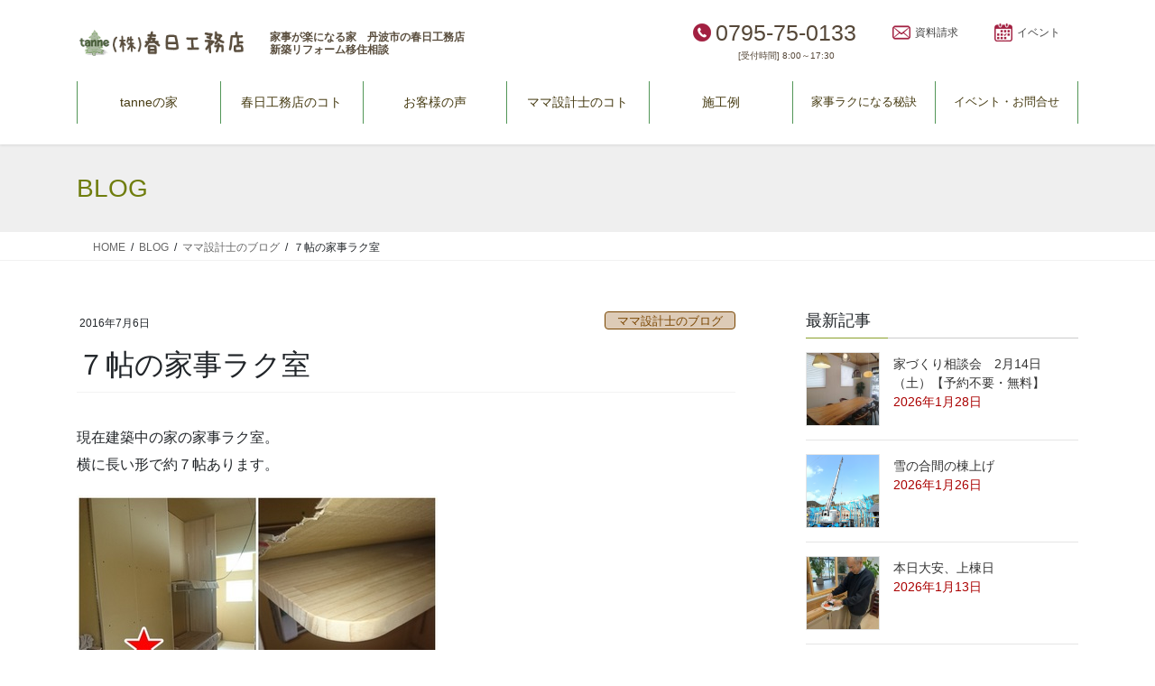

--- FILE ---
content_type: text/html; charset=UTF-8
request_url: https://www.e-kasuga.com/staffblog/post_3127.html
body_size: 21095
content:
<!DOCTYPE html>
<html lang="ja">
<head>
<meta charset="utf-8">
<meta http-equiv="X-UA-Compatible" content="IE=edge">
<meta name="viewport" content="width=device-width, initial-scale=1">
<!-- Google tag (gtag.js) --><script async src="https://www.googletagmanager.com/gtag/js?id=G-W6Y7KQHTS2"></script><script>window.dataLayer = window.dataLayer || [];function gtag(){dataLayer.push(arguments);}gtag('js', new Date());gtag('config', 'G-W6Y7KQHTS2');gtag('config', 'UA-50747027-18');</script>
<title>７帖の家事ラク室 | 家事ラクになる『家事ラク室』のご提案！兵庫県　丹波市　心ほかほか春日工務店</title>
<meta name='robots' content='max-image-preview:large' />
<link rel='dns-prefetch' href='//yubinbango.github.io' />
<link rel="alternate" type="application/rss+xml" title="家事ラクになる『家事ラク室』のご提案！兵庫県　丹波市　心ほかほか春日工務店 &raquo; フィード" href="https://www.e-kasuga.com/feed" />
<link rel="alternate" type="application/rss+xml" title="家事ラクになる『家事ラク室』のご提案！兵庫県　丹波市　心ほかほか春日工務店 &raquo; コメントフィード" href="https://www.e-kasuga.com/comments/feed" />
<link rel="alternate" type="application/rss+xml" title="家事ラクになる『家事ラク室』のご提案！兵庫県　丹波市　心ほかほか春日工務店 &raquo; ７帖の家事ラク室 のコメントのフィード" href="https://www.e-kasuga.com/staffblog/post_3127.html/feed" />
<link rel="alternate" title="oEmbed (JSON)" type="application/json+oembed" href="https://www.e-kasuga.com/wp-json/oembed/1.0/embed?url=https%3A%2F%2Fwww.e-kasuga.com%2Fstaffblog%2Fpost_3127.html" />
<link rel="alternate" title="oEmbed (XML)" type="text/xml+oembed" href="https://www.e-kasuga.com/wp-json/oembed/1.0/embed?url=https%3A%2F%2Fwww.e-kasuga.com%2Fstaffblog%2Fpost_3127.html&#038;format=xml" />
<meta name="description" content="現在建築中の家の家事ラク室。横に長い形で約７帖あります。写真はその家事ラク室の一..." /><style id='wp-img-auto-sizes-contain-inline-css' type='text/css'>
img:is([sizes=auto i],[sizes^="auto," i]){contain-intrinsic-size:3000px 1500px}
/*# sourceURL=wp-img-auto-sizes-contain-inline-css */
</style>
<link rel='stylesheet' id='vkExUnit_common_style-css' href='https://www.e-kasuga.com/wporigin/wp-content/plugins/vk-all-in-one-expansion-unit/assets/css/vkExUnit_style.css?ver=9.113.0.1' type='text/css' media='all' />
<style id='vkExUnit_common_style-inline-css' type='text/css'>
:root {--ver_page_top_button_url:url(https://www.e-kasuga.com/wporigin/wp-content/plugins/vk-all-in-one-expansion-unit/assets/images/to-top-btn-icon.svg);}@font-face {font-weight: normal;font-style: normal;font-family: "vk_sns";src: url("https://www.e-kasuga.com/wporigin/wp-content/plugins/vk-all-in-one-expansion-unit/inc/sns/icons/fonts/vk_sns.eot?-bq20cj");src: url("https://www.e-kasuga.com/wporigin/wp-content/plugins/vk-all-in-one-expansion-unit/inc/sns/icons/fonts/vk_sns.eot?#iefix-bq20cj") format("embedded-opentype"),url("https://www.e-kasuga.com/wporigin/wp-content/plugins/vk-all-in-one-expansion-unit/inc/sns/icons/fonts/vk_sns.woff?-bq20cj") format("woff"),url("https://www.e-kasuga.com/wporigin/wp-content/plugins/vk-all-in-one-expansion-unit/inc/sns/icons/fonts/vk_sns.ttf?-bq20cj") format("truetype"),url("https://www.e-kasuga.com/wporigin/wp-content/plugins/vk-all-in-one-expansion-unit/inc/sns/icons/fonts/vk_sns.svg?-bq20cj#vk_sns") format("svg");}
.veu_promotion-alert__content--text {border: 1px solid rgba(0,0,0,0.125);padding: 0.5em 1em;border-radius: var(--vk-size-radius);margin-bottom: var(--vk-margin-block-bottom);font-size: 0.875rem;}/* Alert Content部分に段落タグを入れた場合に最後の段落の余白を0にする */.veu_promotion-alert__content--text p:last-of-type{margin-bottom:0;margin-top: 0;}
/*# sourceURL=vkExUnit_common_style-inline-css */
</style>
<style id='wp-emoji-styles-inline-css' type='text/css'>

	img.wp-smiley, img.emoji {
		display: inline !important;
		border: none !important;
		box-shadow: none !important;
		height: 1em !important;
		width: 1em !important;
		margin: 0 0.07em !important;
		vertical-align: -0.1em !important;
		background: none !important;
		padding: 0 !important;
	}
/*# sourceURL=wp-emoji-styles-inline-css */
</style>
<style id='wp-block-library-inline-css' type='text/css'>
:root{--wp-block-synced-color:#7a00df;--wp-block-synced-color--rgb:122,0,223;--wp-bound-block-color:var(--wp-block-synced-color);--wp-editor-canvas-background:#ddd;--wp-admin-theme-color:#007cba;--wp-admin-theme-color--rgb:0,124,186;--wp-admin-theme-color-darker-10:#006ba1;--wp-admin-theme-color-darker-10--rgb:0,107,160.5;--wp-admin-theme-color-darker-20:#005a87;--wp-admin-theme-color-darker-20--rgb:0,90,135;--wp-admin-border-width-focus:2px}@media (min-resolution:192dpi){:root{--wp-admin-border-width-focus:1.5px}}.wp-element-button{cursor:pointer}:root .has-very-light-gray-background-color{background-color:#eee}:root .has-very-dark-gray-background-color{background-color:#313131}:root .has-very-light-gray-color{color:#eee}:root .has-very-dark-gray-color{color:#313131}:root .has-vivid-green-cyan-to-vivid-cyan-blue-gradient-background{background:linear-gradient(135deg,#00d084,#0693e3)}:root .has-purple-crush-gradient-background{background:linear-gradient(135deg,#34e2e4,#4721fb 50%,#ab1dfe)}:root .has-hazy-dawn-gradient-background{background:linear-gradient(135deg,#faaca8,#dad0ec)}:root .has-subdued-olive-gradient-background{background:linear-gradient(135deg,#fafae1,#67a671)}:root .has-atomic-cream-gradient-background{background:linear-gradient(135deg,#fdd79a,#004a59)}:root .has-nightshade-gradient-background{background:linear-gradient(135deg,#330968,#31cdcf)}:root .has-midnight-gradient-background{background:linear-gradient(135deg,#020381,#2874fc)}:root{--wp--preset--font-size--normal:16px;--wp--preset--font-size--huge:42px}.has-regular-font-size{font-size:1em}.has-larger-font-size{font-size:2.625em}.has-normal-font-size{font-size:var(--wp--preset--font-size--normal)}.has-huge-font-size{font-size:var(--wp--preset--font-size--huge)}.has-text-align-center{text-align:center}.has-text-align-left{text-align:left}.has-text-align-right{text-align:right}.has-fit-text{white-space:nowrap!important}#end-resizable-editor-section{display:none}.aligncenter{clear:both}.items-justified-left{justify-content:flex-start}.items-justified-center{justify-content:center}.items-justified-right{justify-content:flex-end}.items-justified-space-between{justify-content:space-between}.screen-reader-text{border:0;clip-path:inset(50%);height:1px;margin:-1px;overflow:hidden;padding:0;position:absolute;width:1px;word-wrap:normal!important}.screen-reader-text:focus{background-color:#ddd;clip-path:none;color:#444;display:block;font-size:1em;height:auto;left:5px;line-height:normal;padding:15px 23px 14px;text-decoration:none;top:5px;width:auto;z-index:100000}html :where(.has-border-color){border-style:solid}html :where([style*=border-top-color]){border-top-style:solid}html :where([style*=border-right-color]){border-right-style:solid}html :where([style*=border-bottom-color]){border-bottom-style:solid}html :where([style*=border-left-color]){border-left-style:solid}html :where([style*=border-width]){border-style:solid}html :where([style*=border-top-width]){border-top-style:solid}html :where([style*=border-right-width]){border-right-style:solid}html :where([style*=border-bottom-width]){border-bottom-style:solid}html :where([style*=border-left-width]){border-left-style:solid}html :where(img[class*=wp-image-]){height:auto;max-width:100%}:where(figure){margin:0 0 1em}html :where(.is-position-sticky){--wp-admin--admin-bar--position-offset:var(--wp-admin--admin-bar--height,0px)}@media screen and (max-width:600px){html :where(.is-position-sticky){--wp-admin--admin-bar--position-offset:0px}}

/*# sourceURL=wp-block-library-inline-css */
</style><style id='global-styles-inline-css' type='text/css'>
:root{--wp--preset--aspect-ratio--square: 1;--wp--preset--aspect-ratio--4-3: 4/3;--wp--preset--aspect-ratio--3-4: 3/4;--wp--preset--aspect-ratio--3-2: 3/2;--wp--preset--aspect-ratio--2-3: 2/3;--wp--preset--aspect-ratio--16-9: 16/9;--wp--preset--aspect-ratio--9-16: 9/16;--wp--preset--color--black: #000000;--wp--preset--color--cyan-bluish-gray: #abb8c3;--wp--preset--color--white: #ffffff;--wp--preset--color--pale-pink: #f78da7;--wp--preset--color--vivid-red: #cf2e2e;--wp--preset--color--luminous-vivid-orange: #ff6900;--wp--preset--color--luminous-vivid-amber: #fcb900;--wp--preset--color--light-green-cyan: #7bdcb5;--wp--preset--color--vivid-green-cyan: #00d084;--wp--preset--color--pale-cyan-blue: #8ed1fc;--wp--preset--color--vivid-cyan-blue: #0693e3;--wp--preset--color--vivid-purple: #9b51e0;--wp--preset--gradient--vivid-cyan-blue-to-vivid-purple: linear-gradient(135deg,rgb(6,147,227) 0%,rgb(155,81,224) 100%);--wp--preset--gradient--light-green-cyan-to-vivid-green-cyan: linear-gradient(135deg,rgb(122,220,180) 0%,rgb(0,208,130) 100%);--wp--preset--gradient--luminous-vivid-amber-to-luminous-vivid-orange: linear-gradient(135deg,rgb(252,185,0) 0%,rgb(255,105,0) 100%);--wp--preset--gradient--luminous-vivid-orange-to-vivid-red: linear-gradient(135deg,rgb(255,105,0) 0%,rgb(207,46,46) 100%);--wp--preset--gradient--very-light-gray-to-cyan-bluish-gray: linear-gradient(135deg,rgb(238,238,238) 0%,rgb(169,184,195) 100%);--wp--preset--gradient--cool-to-warm-spectrum: linear-gradient(135deg,rgb(74,234,220) 0%,rgb(151,120,209) 20%,rgb(207,42,186) 40%,rgb(238,44,130) 60%,rgb(251,105,98) 80%,rgb(254,248,76) 100%);--wp--preset--gradient--blush-light-purple: linear-gradient(135deg,rgb(255,206,236) 0%,rgb(152,150,240) 100%);--wp--preset--gradient--blush-bordeaux: linear-gradient(135deg,rgb(254,205,165) 0%,rgb(254,45,45) 50%,rgb(107,0,62) 100%);--wp--preset--gradient--luminous-dusk: linear-gradient(135deg,rgb(255,203,112) 0%,rgb(199,81,192) 50%,rgb(65,88,208) 100%);--wp--preset--gradient--pale-ocean: linear-gradient(135deg,rgb(255,245,203) 0%,rgb(182,227,212) 50%,rgb(51,167,181) 100%);--wp--preset--gradient--electric-grass: linear-gradient(135deg,rgb(202,248,128) 0%,rgb(113,206,126) 100%);--wp--preset--gradient--midnight: linear-gradient(135deg,rgb(2,3,129) 0%,rgb(40,116,252) 100%);--wp--preset--font-size--small: 13px;--wp--preset--font-size--medium: 20px;--wp--preset--font-size--large: 36px;--wp--preset--font-size--x-large: 42px;--wp--preset--spacing--20: 0.44rem;--wp--preset--spacing--30: 0.67rem;--wp--preset--spacing--40: 1rem;--wp--preset--spacing--50: 1.5rem;--wp--preset--spacing--60: 2.25rem;--wp--preset--spacing--70: 3.38rem;--wp--preset--spacing--80: 5.06rem;--wp--preset--shadow--natural: 6px 6px 9px rgba(0, 0, 0, 0.2);--wp--preset--shadow--deep: 12px 12px 50px rgba(0, 0, 0, 0.4);--wp--preset--shadow--sharp: 6px 6px 0px rgba(0, 0, 0, 0.2);--wp--preset--shadow--outlined: 6px 6px 0px -3px rgb(255, 255, 255), 6px 6px rgb(0, 0, 0);--wp--preset--shadow--crisp: 6px 6px 0px rgb(0, 0, 0);}:where(.is-layout-flex){gap: 0.5em;}:where(.is-layout-grid){gap: 0.5em;}body .is-layout-flex{display: flex;}.is-layout-flex{flex-wrap: wrap;align-items: center;}.is-layout-flex > :is(*, div){margin: 0;}body .is-layout-grid{display: grid;}.is-layout-grid > :is(*, div){margin: 0;}:where(.wp-block-columns.is-layout-flex){gap: 2em;}:where(.wp-block-columns.is-layout-grid){gap: 2em;}:where(.wp-block-post-template.is-layout-flex){gap: 1.25em;}:where(.wp-block-post-template.is-layout-grid){gap: 1.25em;}.has-black-color{color: var(--wp--preset--color--black) !important;}.has-cyan-bluish-gray-color{color: var(--wp--preset--color--cyan-bluish-gray) !important;}.has-white-color{color: var(--wp--preset--color--white) !important;}.has-pale-pink-color{color: var(--wp--preset--color--pale-pink) !important;}.has-vivid-red-color{color: var(--wp--preset--color--vivid-red) !important;}.has-luminous-vivid-orange-color{color: var(--wp--preset--color--luminous-vivid-orange) !important;}.has-luminous-vivid-amber-color{color: var(--wp--preset--color--luminous-vivid-amber) !important;}.has-light-green-cyan-color{color: var(--wp--preset--color--light-green-cyan) !important;}.has-vivid-green-cyan-color{color: var(--wp--preset--color--vivid-green-cyan) !important;}.has-pale-cyan-blue-color{color: var(--wp--preset--color--pale-cyan-blue) !important;}.has-vivid-cyan-blue-color{color: var(--wp--preset--color--vivid-cyan-blue) !important;}.has-vivid-purple-color{color: var(--wp--preset--color--vivid-purple) !important;}.has-black-background-color{background-color: var(--wp--preset--color--black) !important;}.has-cyan-bluish-gray-background-color{background-color: var(--wp--preset--color--cyan-bluish-gray) !important;}.has-white-background-color{background-color: var(--wp--preset--color--white) !important;}.has-pale-pink-background-color{background-color: var(--wp--preset--color--pale-pink) !important;}.has-vivid-red-background-color{background-color: var(--wp--preset--color--vivid-red) !important;}.has-luminous-vivid-orange-background-color{background-color: var(--wp--preset--color--luminous-vivid-orange) !important;}.has-luminous-vivid-amber-background-color{background-color: var(--wp--preset--color--luminous-vivid-amber) !important;}.has-light-green-cyan-background-color{background-color: var(--wp--preset--color--light-green-cyan) !important;}.has-vivid-green-cyan-background-color{background-color: var(--wp--preset--color--vivid-green-cyan) !important;}.has-pale-cyan-blue-background-color{background-color: var(--wp--preset--color--pale-cyan-blue) !important;}.has-vivid-cyan-blue-background-color{background-color: var(--wp--preset--color--vivid-cyan-blue) !important;}.has-vivid-purple-background-color{background-color: var(--wp--preset--color--vivid-purple) !important;}.has-black-border-color{border-color: var(--wp--preset--color--black) !important;}.has-cyan-bluish-gray-border-color{border-color: var(--wp--preset--color--cyan-bluish-gray) !important;}.has-white-border-color{border-color: var(--wp--preset--color--white) !important;}.has-pale-pink-border-color{border-color: var(--wp--preset--color--pale-pink) !important;}.has-vivid-red-border-color{border-color: var(--wp--preset--color--vivid-red) !important;}.has-luminous-vivid-orange-border-color{border-color: var(--wp--preset--color--luminous-vivid-orange) !important;}.has-luminous-vivid-amber-border-color{border-color: var(--wp--preset--color--luminous-vivid-amber) !important;}.has-light-green-cyan-border-color{border-color: var(--wp--preset--color--light-green-cyan) !important;}.has-vivid-green-cyan-border-color{border-color: var(--wp--preset--color--vivid-green-cyan) !important;}.has-pale-cyan-blue-border-color{border-color: var(--wp--preset--color--pale-cyan-blue) !important;}.has-vivid-cyan-blue-border-color{border-color: var(--wp--preset--color--vivid-cyan-blue) !important;}.has-vivid-purple-border-color{border-color: var(--wp--preset--color--vivid-purple) !important;}.has-vivid-cyan-blue-to-vivid-purple-gradient-background{background: var(--wp--preset--gradient--vivid-cyan-blue-to-vivid-purple) !important;}.has-light-green-cyan-to-vivid-green-cyan-gradient-background{background: var(--wp--preset--gradient--light-green-cyan-to-vivid-green-cyan) !important;}.has-luminous-vivid-amber-to-luminous-vivid-orange-gradient-background{background: var(--wp--preset--gradient--luminous-vivid-amber-to-luminous-vivid-orange) !important;}.has-luminous-vivid-orange-to-vivid-red-gradient-background{background: var(--wp--preset--gradient--luminous-vivid-orange-to-vivid-red) !important;}.has-very-light-gray-to-cyan-bluish-gray-gradient-background{background: var(--wp--preset--gradient--very-light-gray-to-cyan-bluish-gray) !important;}.has-cool-to-warm-spectrum-gradient-background{background: var(--wp--preset--gradient--cool-to-warm-spectrum) !important;}.has-blush-light-purple-gradient-background{background: var(--wp--preset--gradient--blush-light-purple) !important;}.has-blush-bordeaux-gradient-background{background: var(--wp--preset--gradient--blush-bordeaux) !important;}.has-luminous-dusk-gradient-background{background: var(--wp--preset--gradient--luminous-dusk) !important;}.has-pale-ocean-gradient-background{background: var(--wp--preset--gradient--pale-ocean) !important;}.has-electric-grass-gradient-background{background: var(--wp--preset--gradient--electric-grass) !important;}.has-midnight-gradient-background{background: var(--wp--preset--gradient--midnight) !important;}.has-small-font-size{font-size: var(--wp--preset--font-size--small) !important;}.has-medium-font-size{font-size: var(--wp--preset--font-size--medium) !important;}.has-large-font-size{font-size: var(--wp--preset--font-size--large) !important;}.has-x-large-font-size{font-size: var(--wp--preset--font-size--x-large) !important;}
/*# sourceURL=global-styles-inline-css */
</style>

<style id='classic-theme-styles-inline-css' type='text/css'>
/*! This file is auto-generated */
.wp-block-button__link{color:#fff;background-color:#32373c;border-radius:9999px;box-shadow:none;text-decoration:none;padding:calc(.667em + 2px) calc(1.333em + 2px);font-size:1.125em}.wp-block-file__button{background:#32373c;color:#fff;text-decoration:none}
/*# sourceURL=/wp-includes/css/classic-themes.min.css */
</style>
<link rel='stylesheet' id='contact-form-7-css' href='https://www.e-kasuga.com/wporigin/wp-content/plugins/contact-form-7/includes/css/styles.css?ver=6.1.4' type='text/css' media='all' />
<link rel='stylesheet' id='bootstrap-4-style-css' href='https://www.e-kasuga.com/wporigin/wp-content/themes/lightning/_g2/library/bootstrap-4/css/bootstrap.min.css?ver=4.5.0' type='text/css' media='all' />
<link rel='stylesheet' id='lightning-common-style-css' href='https://www.e-kasuga.com/wporigin/wp-content/themes/lightning/_g2/assets/css/common.css?ver=15.33.1' type='text/css' media='all' />
<style id='lightning-common-style-inline-css' type='text/css'>
/* vk-mobile-nav */:root {--vk-mobile-nav-menu-btn-bg-src: url("https://www.e-kasuga.com/wporigin/wp-content/themes/lightning/_g2/inc/vk-mobile-nav/package/images/vk-menu-btn-black.svg");--vk-mobile-nav-menu-btn-close-bg-src: url("https://www.e-kasuga.com/wporigin/wp-content/themes/lightning/_g2/inc/vk-mobile-nav/package/images/vk-menu-close-black.svg");--vk-menu-acc-icon-open-black-bg-src: url("https://www.e-kasuga.com/wporigin/wp-content/themes/lightning/_g2/inc/vk-mobile-nav/package/images/vk-menu-acc-icon-open-black.svg");--vk-menu-acc-icon-open-white-bg-src: url("https://www.e-kasuga.com/wporigin/wp-content/themes/lightning/_g2/inc/vk-mobile-nav/package/images/vk-menu-acc-icon-open-white.svg");--vk-menu-acc-icon-close-black-bg-src: url("https://www.e-kasuga.com/wporigin/wp-content/themes/lightning/_g2/inc/vk-mobile-nav/package/images/vk-menu-close-black.svg");--vk-menu-acc-icon-close-white-bg-src: url("https://www.e-kasuga.com/wporigin/wp-content/themes/lightning/_g2/inc/vk-mobile-nav/package/images/vk-menu-close-white.svg");}
/*# sourceURL=lightning-common-style-inline-css */
</style>
<link rel='stylesheet' id='lightning-design-style-css' href='https://www.e-kasuga.com/wporigin/wp-content/themes/lightning/_g2/design-skin/origin2/css/style.css?ver=15.33.1' type='text/css' media='all' />
<style id='lightning-design-style-inline-css' type='text/css'>
:root {--color-key:#8ba02c;--wp--preset--color--vk-color-primary:#8ba02c;--color-key-dark:#197a28;}
/* ltg common custom */:root {--vk-menu-acc-btn-border-color:#333;--vk-color-primary:#8ba02c;--vk-color-primary-dark:#197a28;--vk-color-primary-vivid:#99b030;--color-key:#8ba02c;--wp--preset--color--vk-color-primary:#8ba02c;--color-key-dark:#197a28;}.veu_color_txt_key { color:#197a28 ; }.veu_color_bg_key { background-color:#197a28 ; }.veu_color_border_key { border-color:#197a28 ; }.btn-default { border-color:#8ba02c;color:#8ba02c;}.btn-default:focus,.btn-default:hover { border-color:#8ba02c;background-color: #8ba02c; }.wp-block-search__button,.btn-primary { background-color:#8ba02c;border-color:#197a28; }.wp-block-search__button:focus,.wp-block-search__button:hover,.btn-primary:not(:disabled):not(.disabled):active,.btn-primary:focus,.btn-primary:hover { background-color:#197a28;border-color:#8ba02c; }.btn-outline-primary { color : #8ba02c ; border-color:#8ba02c; }.btn-outline-primary:not(:disabled):not(.disabled):active,.btn-outline-primary:focus,.btn-outline-primary:hover { color : #fff; background-color:#8ba02c;border-color:#197a28; }a { color:#8ba02c; }a:hover { color:#197a28; }
.tagcloud a:before { font-family: "Font Awesome 7 Free";content: "\f02b";font-weight: bold; }
.media .media-body .media-heading a:hover { color:#8ba02c; }@media (min-width: 768px){.gMenu > li:before,.gMenu > li.menu-item-has-children::after { border-bottom-color:#197a28 }.gMenu li li { background-color:#197a28 }.gMenu li li a:hover { background-color:#8ba02c; }} /* @media (min-width: 768px) */.page-header { background-color:#8ba02c; }h2,.mainSection-title { border-top-color:#8ba02c; }h3:after,.subSection-title:after { border-bottom-color:#8ba02c; }ul.page-numbers li span.page-numbers.current,.page-link dl .post-page-numbers.current { background-color:#8ba02c; }.pager li > a { border-color:#8ba02c;color:#8ba02c;}.pager li > a:hover { background-color:#8ba02c;color:#fff;}.siteFooter { border-top-color:#8ba02c; }dt { border-left-color:#8ba02c; }:root {--g_nav_main_acc_icon_open_url:url(https://www.e-kasuga.com/wporigin/wp-content/themes/lightning/_g2/inc/vk-mobile-nav/package/images/vk-menu-acc-icon-open-black.svg);--g_nav_main_acc_icon_close_url: url(https://www.e-kasuga.com/wporigin/wp-content/themes/lightning/_g2/inc/vk-mobile-nav/package/images/vk-menu-close-black.svg);--g_nav_sub_acc_icon_open_url: url(https://www.e-kasuga.com/wporigin/wp-content/themes/lightning/_g2/inc/vk-mobile-nav/package/images/vk-menu-acc-icon-open-white.svg);--g_nav_sub_acc_icon_close_url: url(https://www.e-kasuga.com/wporigin/wp-content/themes/lightning/_g2/inc/vk-mobile-nav/package/images/vk-menu-close-white.svg);}
/*# sourceURL=lightning-design-style-inline-css */
</style>
<link rel='stylesheet' id='lightning-theme-style-css' href='https://www.e-kasuga.com/wporigin/wp-content/themes/lightning-child/style.css?ver=15.33.1' type='text/css' media='all' />
<link rel='stylesheet' id='vk-font-awesome-css' href='https://www.e-kasuga.com/wporigin/wp-content/themes/lightning/vendor/vektor-inc/font-awesome-versions/src/font-awesome/css/all.min.css?ver=7.1.0' type='text/css' media='all' />
<script type="text/javascript" src="https://www.e-kasuga.com/wporigin/wp-includes/js/jquery/jquery.min.js?ver=3.7.1" id="jquery-core-js"></script>
<script type="text/javascript" src="https://www.e-kasuga.com/wporigin/wp-includes/js/jquery/jquery-migrate.min.js?ver=3.4.1" id="jquery-migrate-js"></script>
<link rel="https://api.w.org/" href="https://www.e-kasuga.com/wp-json/" /><link rel="alternate" title="JSON" type="application/json" href="https://www.e-kasuga.com/wp-json/wp/v2/posts/2704" /><link rel="EditURI" type="application/rsd+xml" title="RSD" href="https://www.e-kasuga.com/wporigin/xmlrpc.php?rsd" />
<meta name="generator" content="WordPress 6.9" />
<link rel="canonical" href="https://www.e-kasuga.com/staffblog/post_3127.html" />
<link rel='shortlink' href='https://www.e-kasuga.com/?p=2704' />
<style id="lightning-color-custom-for-plugins" type="text/css">/* ltg theme common */.color_key_bg,.color_key_bg_hover:hover{background-color: #8ba02c;}.color_key_txt,.color_key_txt_hover:hover{color: #8ba02c;}.color_key_border,.color_key_border_hover:hover{border-color: #8ba02c;}.color_key_dark_bg,.color_key_dark_bg_hover:hover{background-color: #197a28;}.color_key_dark_txt,.color_key_dark_txt_hover:hover{color: #197a28;}.color_key_dark_border,.color_key_dark_border_hover:hover{border-color: #197a28;}</style><!-- [ VK All in One Expansion Unit OGP ] -->
<meta property="og:site_name" content="家事ラクになる『家事ラク室』のご提案！兵庫県　丹波市　心ほかほか春日工務店" />
<meta property="og:url" content="https://www.e-kasuga.com/staffblog/post_3127.html" />
<meta property="og:title" content="７帖の家事ラク室 | 家事ラクになる『家事ラク室』のご提案！兵庫県　丹波市　心ほかほか春日工務店" />
<meta property="og:description" content="現在建築中の家の家事ラク室。横に長い形で約７帖あります。写真はその家事ラク室の一..." />
<meta property="og:type" content="article" />
<!-- [ / VK All in One Expansion Unit OGP ] -->
<!-- [ VK All in One Expansion Unit twitter card ] -->
<meta name="twitter:card" content="summary_large_image">
<meta name="twitter:description" content="現在建築中の家の家事ラク室。横に長い形で約７帖あります。写真はその家事ラク室の一...">
<meta name="twitter:title" content="７帖の家事ラク室 | 家事ラクになる『家事ラク室』のご提案！兵庫県　丹波市　心ほかほか春日工務店">
<meta name="twitter:url" content="https://www.e-kasuga.com/staffblog/post_3127.html">
	<meta name="twitter:domain" content="www.e-kasuga.com">
	<!-- [ / VK All in One Expansion Unit twitter card ] -->
	<link rel="icon" href="https://www.e-kasuga.com/wporigin/wp-content/uploads/2020/06/cropped-newlogo-ver3-1-32x32.jpg" sizes="32x32" />
<link rel="icon" href="https://www.e-kasuga.com/wporigin/wp-content/uploads/2020/06/cropped-newlogo-ver3-1-192x192.jpg" sizes="192x192" />
<link rel="apple-touch-icon" href="https://www.e-kasuga.com/wporigin/wp-content/uploads/2020/06/cropped-newlogo-ver3-1-180x180.jpg" />
<meta name="msapplication-TileImage" content="https://www.e-kasuga.com/wporigin/wp-content/uploads/2020/06/cropped-newlogo-ver3-1-270x270.jpg" />

<!-- LINE Tag Base Code -->
<!-- Do Not Modify -->
<script>
(function(g,d,o){
  g._ltq=g._ltq||[];g._lt=g._lt||function(){g._ltq.push(arguments)};
  var h=location.protocol==='https:'?'https://d.line-scdn.net':'http://d.line-cdn.net';
  var s=d.createElement('script');s.async=1;
  s.src=o||h+'/n/line_tag/public/release/v1/lt.js';
  var t=d.getElementsByTagName('script')[0];t.parentNode.insertBefore(s,t);
   })(window, document);
_lt('init', {
  customerType: 'lap',
  tagId: '1474d8eb-8701-4c93-8600-2787023d5461'
});
_lt('send', 'pv', ['1474d8eb-8701-4c93-8600-2787023d5461']);
</script>

<noscript>
  <img height="1" width="1" style="display:none"
       src="https://tr.line.me/tag.gif?c_t=lap&t_id=1474d8eb-8701-4c93-8600-2787023d5461&e=pv&noscript=1" />
</noscript>
<!-- End LINE Tag Base Code -->

<!-- [ VK All in One Expansion Unit Article Structure Data ] --><script type="application/ld+json">{"@context":"https://schema.org/","@type":"Article","headline":"７帖の家事ラク室","image":"","datePublished":"2016-07-06T11:56:42+09:00","dateModified":"2016-07-06T11:56:42+09:00","author":{"@type":"organization","name":"kasuga","url":"https://www.e-kasuga.com/","sameAs":""}}</script><!-- [ / VK All in One Expansion Unit Article Structure Data ] -->
</head>
<body class="wp-singular post-template-default single single-post postid-2704 single-format-standard wp-theme-lightning wp-child-theme-lightning-child fa_v7_css post-name-post_3127 category-staffblog category-before201808 post-type-post sidebar-fix sidebar-fix-priority-top bootstrap4 device-pc">
<a class="skip-link screen-reader-text" href="#main">コンテンツへスキップ</a>
<a class="skip-link screen-reader-text" href="#vk-mobile-nav">ナビゲーションに移動</a>
<header class="siteHeader">
		<div class="container siteHeadContainer">
		<div class="navbar-header">
						<p class="navbar-brand siteHeader_logo">
			<a href="https://www.e-kasuga.com/">
				<span><img src="https://www.e-kasuga.com/wporigin/wp-content/uploads/2020/06/headlogo-ver2.png" alt="家事ラクになる『家事ラク室』のご提案！兵庫県　丹波市　心ほかほか春日工務店" /></span>
			</a>
			</p>
			<div id="optionh2">
            <h2>家事が楽になる家　丹波市の春日工務店<br>新築リフォーム移住相談</h2>
            </div>
            <div id="optionicon">
                <ul>
                    <li class="optionicon01"><span class="contact_txt_tel veu_color_txt_key">0795-75-0133</span> <a href="tel:0795-75-0133" class="header-tel"><span class="header-teltext">TEL</span></a><span class="inbiztext"><br>[受付時間] 8:00～17:30</span></li>
                <li class="optionicon02"><a href="https://www.e-kasuga.com/shiryou"><span>資料請求</span></a></li>
                <li class="optionicon03"><a href="https://www.e-kasuga.com/event"><span>イベント</span></a></li>
                </ul>
            </div>		</div>

					<div id="gMenu_outer" class="gMenu_outer">
				<nav class="menu-global-header-container"><ul id="menu-global-header" class="menu gMenu vk-menu-acc"><li id="menu-item-13978" class="menu-item menu-item-type-custom menu-item-object-custom menu-item-has-children"><a><strong class="gMenu_name">tanneの家</strong></a>
<ul class="sub-menu">
	<li id="menu-item-13990" class="menu-item menu-item-type-post_type menu-item-object-page"><a href="https://www.e-kasuga.com/tanne">tanneの家とは</a></li>
	<li id="menu-item-14001" class="menu-item menu-item-type-post_type menu-item-object-page"><a href="https://www.e-kasuga.com/ijyu">丹波市移住お手伝い</a></li>
</ul>
</li>
<li id="menu-item-13980" class="menu-item menu-item-type-custom menu-item-object-custom menu-item-has-children"><a><strong class="gMenu_name">春日工務店のコト</strong></a>
<ul class="sub-menu">
	<li id="menu-item-13993" class="menu-item menu-item-type-post_type menu-item-object-page"><a href="https://www.e-kasuga.com/companyprofile">会社概要</a></li>
	<li id="menu-item-13992" class="menu-item menu-item-type-post_type menu-item-object-page"><a href="https://www.e-kasuga.com/ceoprofile">社長の思い</a></li>
	<li id="menu-item-13991" class="menu-item menu-item-type-post_type menu-item-object-page"><a href="https://www.e-kasuga.com/staff">スタッフはどんな人？</a></li>
	<li id="menu-item-13996" class="menu-item menu-item-type-post_type menu-item-object-page current_page_parent current-menu-ancestor"><a href="https://www.e-kasuga.com/blogtop">ブログ</a></li>
	<li id="menu-item-13995" class="menu-item menu-item-type-post_type menu-item-object-page"><a href="https://www.e-kasuga.com/post_85">建てる前に知って欲しいこと</a></li>
	<li id="menu-item-13994" class="menu-item menu-item-type-post_type menu-item-object-page"><a href="https://www.e-kasuga.com/post_87">春日工務店がファースを選んだ理由</a></li>
	<li id="menu-item-13997" class="menu-item menu-item-type-post_type menu-item-object-page"><a href="https://www.e-kasuga.com/land-information">土地情報</a></li>
</ul>
</li>
<li id="menu-item-13975" class="menu-item menu-item-type-custom menu-item-object-custom menu-item-has-children"><a><strong class="gMenu_name">お客様の声</strong></a>
<ul class="sub-menu">
	<li id="menu-item-13984" class="menu-item menu-item-type-post_type menu-item-object-page"><a href="https://www.e-kasuga.com/merit9">春日工務店の９大メリット</a></li>
	<li id="menu-item-13987" class="menu-item menu-item-type-post_type menu-item-object-page"><a href="https://www.e-kasuga.com/newlycustomervoice">お客様の声 【新築】</a></li>
	<li id="menu-item-13986" class="menu-item menu-item-type-post_type menu-item-object-page"><a href="https://www.e-kasuga.com/reformcustomervoice">お客様の声 【リフォーム】</a></li>
	<li id="menu-item-13988" class="menu-item menu-item-type-post_type menu-item-object-page"><a href="https://www.e-kasuga.com/demerit">ファースの家のデメリット</a></li>
</ul>
</li>
<li id="menu-item-13974" class="menu-item menu-item-type-custom menu-item-object-custom menu-item-has-children"><a><strong class="gMenu_name">ママ設計士のコト</strong></a>
<ul class="sub-menu">
	<li id="menu-item-13985" class="menu-item menu-item-type-post_type menu-item-object-page"><a href="https://www.e-kasuga.com/architectprof">設計するのはこんな人</a></li>
	<li id="menu-item-13976" class="menu-item menu-item-type-taxonomy menu-item-object-category current-post-ancestor current-menu-parent current-post-parent"><a href="https://www.e-kasuga.com/./staffblog">ママ設計士のブログ</a></li>
	<li id="menu-item-13989" class="menu-item menu-item-type-post_type menu-item-object-page"><a href="https://www.e-kasuga.com/my-rakuroom">我が家の家事ラク室</a></li>
	<li id="menu-item-13977" class="menu-item menu-item-type-taxonomy menu-item-object-category"><a href="https://www.e-kasuga.com/./555">我が家の家づくりレポート</a></li>
</ul>
</li>
<li id="menu-item-13981" class="menu-item menu-item-type-custom menu-item-object-custom menu-item-has-children"><a><strong class="gMenu_name">施工例</strong></a>
<ul class="sub-menu">
	<li id="menu-item-13999" class="menu-item menu-item-type-post_type menu-item-object-page"><a href="https://www.e-kasuga.com/page-12482">平屋＋１階に主寝室がある家の特集</a></li>
	<li id="menu-item-14000" class="menu-item menu-item-type-post_type menu-item-object-page"><a href="https://www.e-kasuga.com/page-12540">家事動線と収納にこだわった家の特集</a></li>
	<li id="menu-item-14012" class="menu-item menu-item-type-post_type menu-item-object-page"><a href="https://www.e-kasuga.com/page-12536">広々とした間取りでゆったり暮らせる家の特集</a></li>
	<li id="menu-item-14010" class="menu-item menu-item-type-post_type menu-item-object-page"><a href="https://www.e-kasuga.com/reformtop">リフォーム</a></li>
</ul>
</li>
<li id="menu-item-13982" class="menu-item menu-item-type-custom menu-item-object-custom menu-item-has-children"><a><strong class="gMenu_name"><span class="minimum">家事ラクになる秘訣</span></strong></a>
<ul class="sub-menu">
	<li id="menu-item-14006" class="menu-item menu-item-type-post_type menu-item-object-page"><a href="https://www.e-kasuga.com/post_2164">春日工務店オリジナル『家事ラク室』</a></li>
	<li id="menu-item-14005" class="menu-item menu-item-type-post_type menu-item-object-page"><a href="https://www.e-kasuga.com/post_3090">家事動線のいい間取り</a></li>
</ul>
</li>
<li id="menu-item-13979" class="exright menu-item menu-item-type-custom menu-item-object-custom menu-item-has-children"><a><strong class="gMenu_name"><span class="minimum">イベント・お問合せ</span></strong></a>
<ul class="sub-menu">
	<li id="menu-item-13983" class="menu-item menu-item-type-taxonomy menu-item-object-category"><a href="https://www.e-kasuga.com/./event">イベント情報</a></li>
	<li id="menu-item-14007" class="menu-item menu-item-type-post_type menu-item-object-page"><a href="https://www.e-kasuga.com/livedtour">住んでるおうち個別見学会</a></li>
	<li id="menu-item-14003" class="menu-item menu-item-type-post_type menu-item-object-page"><a href="https://www.e-kasuga.com/shiryou">家づくりの資料請求</a></li>
	<li id="menu-item-14002" class="menu-item menu-item-type-post_type menu-item-object-page"><a href="https://www.e-kasuga.com/toiawase">お問い合わせ（一般）</a></li>
	<li id="menu-item-14014" class="menu-item menu-item-type-post_type menu-item-object-page"><a href="https://www.e-kasuga.com/toiawase-ijyu">お問い合わせ（移住）</a></li>
	<li id="menu-item-14389" class="menu-item menu-item-type-post_type menu-item-object-page"><a href="https://www.e-kasuga.com/toiawase-breakdown">お問い合わせ（故障）</a></li>
	<li id="menu-item-14011" class="menu-item menu-item-type-post_type menu-item-object-page"><a href="https://www.e-kasuga.com/privacy">個人情報保護方針</a></li>
	<li id="menu-item-14009" class="menu-item menu-item-type-post_type menu-item-object-page"><a href="https://www.e-kasuga.com/dmstop">案内停止について</a></li>
</ul>
</li>
</ul></nav>			</div>
			</div>
	</header>

<div class="section page-header"><div class="container"><div class="row"><div class="col-md-12">
<div class="page-header_pageTitle">
BLOG</div>
</div></div></div></div><!-- [ /.page-header ] -->


<!-- [ .breadSection ] --><div class="section breadSection"><div class="container"><div class="row"><ol class="breadcrumb" itemscope itemtype="https://schema.org/BreadcrumbList"><li id="panHome" itemprop="itemListElement" itemscope itemtype="http://schema.org/ListItem"><a itemprop="item" href="https://www.e-kasuga.com/"><span itemprop="name"><i class="fa-solid fa-house"></i> HOME</span></a><meta itemprop="position" content="1" /></li><li itemprop="itemListElement" itemscope itemtype="http://schema.org/ListItem"><a itemprop="item" href="https://www.e-kasuga.com/blogtop"><span itemprop="name">BLOG</span></a><meta itemprop="position" content="2" /></li><li itemprop="itemListElement" itemscope itemtype="http://schema.org/ListItem"><a itemprop="item" href="https://www.e-kasuga.com/./staffblog"><span itemprop="name">ママ設計士のブログ</span></a><meta itemprop="position" content="3" /></li><li><span>７帖の家事ラク室</span><meta itemprop="position" content="4" /></li></ol></div></div></div><!-- [ /.breadSection ] -->

<div class="section siteContent">
<div class="container">
<div class="row">

	<div class="col mainSection mainSection-col-two baseSection vk_posts-mainSection" id="main" role="main">
				<article id="post-2704" class="entry entry-full post-2704 post type-post status-publish format-standard hentry category-staffblog category-before201808">

	
	
		<header class="entry-header">
			<div class="entry-meta">


<span class="published entry-meta_items">2016年7月6日</span>

<span class="entry-meta_items entry-meta_updated">/ 最終更新日時 : <span class="updated">2016年7月6日</span></span>


	
	<span class="vcard author entry-meta_items entry-meta_items_author"><span class="fn">kasuga</span></span>



<span class="entry-meta_items entry-meta_items_term"><a href="https://www.e-kasuga.com/./staffblog" class="btn btn-xs btn-primary entry-meta_items_term_button" style="background-color:#999999;border:none;">ママ設計士のブログ</a></span>
</div>
				<h1 class="entry-title">
											７帖の家事ラク室									</h1>
		</header>

	
	
	<div class="entry-body">
				<p>現在建築中の家の家事ラク室。<br />横に長い形で約７帖あります。</p>
<div></div>
<div><img fetchpriority="high" decoding="async" src="https://www.e-kasuga.com/images/nisikawatana-thumb-400x269.jpg" width="400" height="269" alt="7帖の家事ラク室" class="mt-image-center" style="text-align: center;margin: 0 auto 20px" /></p>
<div>写真はその家事ラク室の一部分。<br />★マークの部分の壁に折りたたみ式のカウンターがつきます。</div>
</div>
<div>そのカウンターで洗濯物をたたんだり、アイロンを掛けたりできます。</div>
<div></div>
<div>矢印の部分は高さが変えられる棚板＋ハンガーパイプ。<br />養生の段ボールをペロッとめくると、棚板の角が丸くなってました！</div>
<div>ちょうど子どもさんの目線になるところなので<br />母親としては「こういうちょっとした配慮がうれしいなぁ&#8230;」と思いました♪</div>
<div></div>
<div>奥様が一番楽しみにされている部屋。<br />私も楽しみです！</div>
			</div>

	
	
	
	
		<div class="entry-footer">

			<div class="entry-meta-dataList"><dl><dt>カテゴリー</dt><dd><a href="https://www.e-kasuga.com/./staffblog">ママ設計士のブログ</a>、<a href="https://www.e-kasuga.com/./staffblog/before201808">&gt; 2018年8月以前の記事</a></dd></dl></div>
		</div><!-- [ /.entry-footer ] -->
	
	
			
		<div id="comments" class="comments-area">
	
		
		
		
			<div id="respond" class="comment-respond">
		<h3 id="reply-title" class="comment-reply-title">コメントを残す <small><a rel="nofollow" id="cancel-comment-reply-link" href="/staffblog/post_3127.html#respond" style="display:none;">コメントをキャンセル</a></small></h3><form action="https://www.e-kasuga.com/wporigin/wp-comments-post.php" method="post" id="commentform" class="comment-form"><p class="comment-notes"><span id="email-notes">メールアドレスが公開されることはありません。</span> <span class="required-field-message"><span class="required">※</span> が付いている欄は必須項目です</span></p><p class="comment-form-comment"><label for="comment">コメント <span class="required">※</span></label> <textarea id="comment" name="comment" cols="45" rows="8" maxlength="65525" required="required"></textarea></p><p class="comment-form-author"><label for="author">名前 <span class="required">※</span></label> <input id="author" name="author" type="text" value="" size="30" maxlength="245" autocomplete="name" required="required" /></p>
<p class="comment-form-email"><label for="email">メール <span class="required">※</span></label> <input id="email" name="email" type="text" value="" size="30" maxlength="100" aria-describedby="email-notes" autocomplete="email" required="required" /></p>
<p class="comment-form-url"><label for="url">サイト</label> <input id="url" name="url" type="text" value="" size="30" maxlength="200" autocomplete="url" /></p>
<p class="comment-form-cookies-consent"><input id="wp-comment-cookies-consent" name="wp-comment-cookies-consent" type="checkbox" value="yes" /> <label for="wp-comment-cookies-consent">次回のコメントで使用するためブラウザーに自分の名前、メールアドレス、サイトを保存する。</label></p>
<p><img src="https://www.e-kasuga.com/wporigin/wp-content/siteguard/739707575.png" alt="CAPTCHA"></p><p><label for="siteguard_captcha">上に表示された文字を入力してください。</label><br /><input type="text" name="siteguard_captcha" id="siteguard_captcha" class="input" value="" size="10" aria-required="true" /><input type="hidden" name="siteguard_captcha_prefix" id="siteguard_captcha_prefix" value="739707575" /></p><p class="form-submit"><input name="submit" type="submit" id="submit" class="submit" value="コメントを送信" /> <input type='hidden' name='comment_post_ID' value='2704' id='comment_post_ID' />
<input type='hidden' name='comment_parent' id='comment_parent' value='0' />
</p></form>	</div><!-- #respond -->
	
		</div><!-- #comments -->
	
	
</article><!-- [ /#post-2704 ] -->


	<div class="vk_posts postNextPrev">

		<div id="post-2705" class="vk_post vk_post-postType-post card card-post card-horizontal card-sm vk_post-col-xs-12 vk_post-col-sm-12 vk_post-col-md-6 post-2705 post type-post status-publish format-standard hentry category-staffblog category-before201808"><div class="card-horizontal-inner-row"><div class="vk_post-col-5 col-5 card-img-outer"><div class="vk_post_imgOuter" style="background-image:url(https://www.e-kasuga.com/wporigin/wp-content/themes/lightning/_g2/assets/images/no-image.png)"><a href="https://www.e-kasuga.com/staffblog/post_3126.html"><div class="card-img-overlay"><span class="vk_post_imgOuter_singleTermLabel" style="color:#fff;background-color:#999999">ママ設計士のブログ</span></div><img src="https://www.e-kasuga.com/wporigin/wp-content/themes/lightning/_g2/assets/images/no-image.png" class="vk_post_imgOuter_img card-img card-img-use-bg" /></a></div><!-- [ /.vk_post_imgOuter ] --></div><!-- /.col --><div class="vk_post-col-7 col-7"><div class="vk_post_body card-body"><p class="postNextPrev_label">前の記事</p><h5 class="vk_post_title card-title"><a href="https://www.e-kasuga.com/staffblog/post_3126.html">解体が終わりました</a></h5><div class="vk_post_date card-date published">2016年7月5日</div></div><!-- [ /.card-body ] --></div><!-- /.col --></div><!-- [ /.row ] --></div><!-- [ /.card ] -->
		<div id="post-2703" class="vk_post vk_post-postType-post card card-post card-horizontal card-sm vk_post-col-xs-12 vk_post-col-sm-12 vk_post-col-md-6 card-horizontal-reverse postNextPrev_next post-2703 post type-post status-publish format-standard hentry category-staffblog category-before201808"><div class="card-horizontal-inner-row"><div class="vk_post-col-5 col-5 card-img-outer"><div class="vk_post_imgOuter" style="background-image:url(https://www.e-kasuga.com/wporigin/wp-content/themes/lightning/_g2/assets/images/no-image.png)"><a href="https://www.e-kasuga.com/staffblog/post_3128.html"><div class="card-img-overlay"><span class="vk_post_imgOuter_singleTermLabel" style="color:#fff;background-color:#999999">ママ設計士のブログ</span></div><img src="https://www.e-kasuga.com/wporigin/wp-content/themes/lightning/_g2/assets/images/no-image.png" class="vk_post_imgOuter_img card-img card-img-use-bg" /></a></div><!-- [ /.vk_post_imgOuter ] --></div><!-- /.col --><div class="vk_post-col-7 col-7"><div class="vk_post_body card-body"><p class="postNextPrev_label">次の記事</p><h5 class="vk_post_title card-title"><a href="https://www.e-kasuga.com/staffblog/post_3128.html">きゅうり</a></h5><div class="vk_post_date card-date published">2016年7月11日</div></div><!-- [ /.card-body ] --></div><!-- /.col --></div><!-- [ /.row ] --></div><!-- [ /.card ] -->
		</div>
					</div><!-- [ /.mainSection ] -->

			<div class="col subSection sideSection sideSection-col-two baseSection">
						<aside class="widget widget_vkexunit_post_list" id="vkexunit_post_list-2"><div class="veu_postList pt_0"><h1 class="widget-title subSection-title">最新記事</h1><div class="postList postList_miniThumb">
<div class="postList_item" id="post-16335">
				<div class="postList_thumbnail">
		<a href="https://www.e-kasuga.com/event/ie-dzukuri-sodan-kai0214.html">
			<img width="150" height="150" src="https://www.e-kasuga.com/wporigin/wp-content/uploads/2026/01/260126152216098a-150x150.jpg" class="attachment-thumbnail size-thumbnail wp-post-image" alt="春日工務店　家づくり相談会　丹波市　丹波篠山市" decoding="async" loading="lazy" />		</a>
		</div><!-- [ /.postList_thumbnail ] -->
		<div class="postList_body">
		<div class="postList_title entry-title"><a href="https://www.e-kasuga.com/event/ie-dzukuri-sodan-kai0214.html">家づくり相談会　2月14日（土）【予約不要・無料】</a></div><div class="published postList_date postList_meta_items">2026年1月28日</div>	</div><!-- [ /.postList_body ] -->
</div>
		
<div class="postList_item" id="post-16344">
				<div class="postList_thumbnail">
		<a href="https://www.e-kasuga.com/staffblog/post-16344.html">
			<img width="150" height="150" src="https://www.e-kasuga.com/wporigin/wp-content/uploads/2026/01/SNSa-150x150.png" class="attachment-thumbnail size-thumbnail wp-post-image" alt="春日工務店　棟上げ　丹波市　丹波篠山市" decoding="async" loading="lazy" />		</a>
		</div><!-- [ /.postList_thumbnail ] -->
		<div class="postList_body">
		<div class="postList_title entry-title"><a href="https://www.e-kasuga.com/staffblog/post-16344.html">雪の合間の棟上げ</a></div><div class="published postList_date postList_meta_items">2026年1月26日</div>	</div><!-- [ /.postList_body ] -->
</div>
		
<div class="postList_item" id="post-16319">
				<div class="postList_thumbnail">
		<a href="https://www.e-kasuga.com/staffblog/post-16319.html">
			<img width="150" height="150" src="https://www.e-kasuga.com/wporigin/wp-content/uploads/2026/01/20260113_142040a-150x150.jpg" class="attachment-thumbnail size-thumbnail wp-post-image" alt="丹波市　春日工務店　上棟日" decoding="async" loading="lazy" />		</a>
		</div><!-- [ /.postList_thumbnail ] -->
		<div class="postList_body">
		<div class="postList_title entry-title"><a href="https://www.e-kasuga.com/staffblog/post-16319.html">本日大安、上棟日</a></div><div class="published postList_date postList_meta_items">2026年1月13日</div>	</div><!-- [ /.postList_body ] -->
</div>
		
<div class="postList_item" id="post-16314">
				<div class="postList_thumbnail">
		<a href="https://www.e-kasuga.com/staffblog/post-16314.html">
			<img width="150" height="150" src="https://www.e-kasuga.com/wporigin/wp-content/uploads/2026/01/SNS-32-150x150.png" class="attachment-thumbnail size-thumbnail wp-post-image" alt="丹波市　春日工務店　家づくり相談" decoding="async" loading="lazy" />		</a>
		</div><!-- [ /.postList_thumbnail ] -->
		<div class="postList_body">
		<div class="postList_title entry-title"><a href="https://www.e-kasuga.com/staffblog/post-16314.html">家づくり中に届いたLINE</a></div><div class="published postList_date postList_meta_items">2026年1月8日</div>	</div><!-- [ /.postList_body ] -->
</div>
		
<div class="postList_item" id="post-16311">
				<div class="postList_thumbnail">
		<a href="https://www.e-kasuga.com/staffblog/post-16311.html">
			<img width="150" height="150" src="https://www.e-kasuga.com/wporigin/wp-content/uploads/2026/01/20260106_075721a-150x150.jpg" class="attachment-thumbnail size-thumbnail wp-post-image" alt="春日工務店　丹波市　丹波篠山市" decoding="async" loading="lazy" />		</a>
		</div><!-- [ /.postList_thumbnail ] -->
		<div class="postList_body">
		<div class="postList_title entry-title"><a href="https://www.e-kasuga.com/staffblog/post-16311.html">本年もよろしくお願いいたします</a></div><div class="published postList_date postList_meta_items">2026年1月6日</div>	</div><!-- [ /.postList_body ] -->
</div>
		</div></div></aside><aside class="widget widget_categories" id="categories-2"><h1 class="widget-title subSection-title">カテゴリー</h1>
			<ul>
					<li class="cat-item cat-item-8"><a href="https://www.e-kasuga.com/./555">我が家の家づくりレポート</a>
</li>
	<li class="cat-item cat-item-3"><a href="https://www.e-kasuga.com/./staffblog">ママ設計士のブログ</a>
<ul class='children'>
	<li class="cat-item cat-item-13"><a href="https://www.e-kasuga.com/./staffblog/enentiroiro">&gt; イベントのこと</a>
</li>
	<li class="cat-item cat-item-16"><a href="https://www.e-kasuga.com/./staffblog/customer">&gt; お客様のこと</a>
</li>
	<li class="cat-item cat-item-9"><a href="https://www.e-kasuga.com/./staffblog/company">&gt; 会社のこと</a>
</li>
	<li class="cat-item cat-item-12"><a href="https://www.e-kasuga.com/./staffblog/private-staffblog">&gt; プライベートなこと</a>
</li>
	<li class="cat-item cat-item-14"><a href="https://www.e-kasuga.com/./staffblog/osusume">&gt; おすすめグッズ</a>
</li>
	<li class="cat-item cat-item-6"><a href="https://www.e-kasuga.com/./staffblog/before201808">&gt; 2018年8月以前の記事</a>
</li>
	<li class="cat-item cat-item-11"><a href="https://www.e-kasuga.com/./staffblog/madori">&gt; 間取りのこと</a>
</li>
	<li class="cat-item cat-item-17"><a href="https://www.e-kasuga.com/./staffblog/genba">&gt; 現場のこと</a>
</li>
	<li class="cat-item cat-item-19"><a href="https://www.e-kasuga.com/./staffblog/kajirakuroom">&gt; 家事ラク室のこと</a>
</li>
	<li class="cat-item cat-item-10"><a href="https://www.e-kasuga.com/./staffblog/kitchen">&gt; キッチンのこと</a>
</li>
</ul>
</li>
	<li class="cat-item cat-item-7"><a href="https://www.e-kasuga.com/./event">イベント情報</a>
</li>
			</ul>

			</aside>			<aside class="widget widget_wp_widget_vk_archive_list" id="wp_widget_vk_archive_list-2">			<div class="sideWidget widget_archive">
				<h1 class="widget-title subSection-title">アーカイブ</h1>									<select class="localNavi" name="archive-dropdown" onChange='document.location.href=this.options[this.selectedIndex].value;'>
						<option value="" >選択してください</option>
							<option value='https://www.e-kasuga.com/2026/01'> 2026年1月 </option>
	<option value='https://www.e-kasuga.com/2025/12'> 2025年12月 </option>
	<option value='https://www.e-kasuga.com/2025/11'> 2025年11月 </option>
	<option value='https://www.e-kasuga.com/2025/10'> 2025年10月 </option>
	<option value='https://www.e-kasuga.com/2025/09'> 2025年9月 </option>
	<option value='https://www.e-kasuga.com/2025/08'> 2025年8月 </option>
	<option value='https://www.e-kasuga.com/2025/07'> 2025年7月 </option>
	<option value='https://www.e-kasuga.com/2025/06'> 2025年6月 </option>
	<option value='https://www.e-kasuga.com/2025/05'> 2025年5月 </option>
	<option value='https://www.e-kasuga.com/2025/04'> 2025年4月 </option>
	<option value='https://www.e-kasuga.com/2025/03'> 2025年3月 </option>
	<option value='https://www.e-kasuga.com/2025/02'> 2025年2月 </option>
	<option value='https://www.e-kasuga.com/2025/01'> 2025年1月 </option>
	<option value='https://www.e-kasuga.com/2024/12'> 2024年12月 </option>
	<option value='https://www.e-kasuga.com/2024/11'> 2024年11月 </option>
	<option value='https://www.e-kasuga.com/2024/10'> 2024年10月 </option>
	<option value='https://www.e-kasuga.com/2024/09'> 2024年9月 </option>
	<option value='https://www.e-kasuga.com/2024/08'> 2024年8月 </option>
	<option value='https://www.e-kasuga.com/2024/07'> 2024年7月 </option>
	<option value='https://www.e-kasuga.com/2024/06'> 2024年6月 </option>
	<option value='https://www.e-kasuga.com/2024/05'> 2024年5月 </option>
	<option value='https://www.e-kasuga.com/2024/04'> 2024年4月 </option>
	<option value='https://www.e-kasuga.com/2024/03'> 2024年3月 </option>
	<option value='https://www.e-kasuga.com/2024/02'> 2024年2月 </option>
	<option value='https://www.e-kasuga.com/2024/01'> 2024年1月 </option>
	<option value='https://www.e-kasuga.com/2023/12'> 2023年12月 </option>
	<option value='https://www.e-kasuga.com/2023/11'> 2023年11月 </option>
	<option value='https://www.e-kasuga.com/2023/10'> 2023年10月 </option>
	<option value='https://www.e-kasuga.com/2023/09'> 2023年9月 </option>
	<option value='https://www.e-kasuga.com/2023/08'> 2023年8月 </option>
	<option value='https://www.e-kasuga.com/2023/07'> 2023年7月 </option>
	<option value='https://www.e-kasuga.com/2023/06'> 2023年6月 </option>
	<option value='https://www.e-kasuga.com/2023/05'> 2023年5月 </option>
	<option value='https://www.e-kasuga.com/2023/04'> 2023年4月 </option>
	<option value='https://www.e-kasuga.com/2023/03'> 2023年3月 </option>
	<option value='https://www.e-kasuga.com/2023/02'> 2023年2月 </option>
	<option value='https://www.e-kasuga.com/2023/01'> 2023年1月 </option>
	<option value='https://www.e-kasuga.com/2022/12'> 2022年12月 </option>
	<option value='https://www.e-kasuga.com/2022/11'> 2022年11月 </option>
	<option value='https://www.e-kasuga.com/2022/10'> 2022年10月 </option>
	<option value='https://www.e-kasuga.com/2022/09'> 2022年9月 </option>
	<option value='https://www.e-kasuga.com/2022/08'> 2022年8月 </option>
	<option value='https://www.e-kasuga.com/2022/07'> 2022年7月 </option>
	<option value='https://www.e-kasuga.com/2022/06'> 2022年6月 </option>
	<option value='https://www.e-kasuga.com/2022/05'> 2022年5月 </option>
	<option value='https://www.e-kasuga.com/2022/04'> 2022年4月 </option>
	<option value='https://www.e-kasuga.com/2022/03'> 2022年3月 </option>
	<option value='https://www.e-kasuga.com/2022/02'> 2022年2月 </option>
	<option value='https://www.e-kasuga.com/2022/01'> 2022年1月 </option>
	<option value='https://www.e-kasuga.com/2021/12'> 2021年12月 </option>
	<option value='https://www.e-kasuga.com/2021/11'> 2021年11月 </option>
	<option value='https://www.e-kasuga.com/2021/10'> 2021年10月 </option>
	<option value='https://www.e-kasuga.com/2021/09'> 2021年9月 </option>
	<option value='https://www.e-kasuga.com/2021/08'> 2021年8月 </option>
	<option value='https://www.e-kasuga.com/2021/07'> 2021年7月 </option>
	<option value='https://www.e-kasuga.com/2021/06'> 2021年6月 </option>
	<option value='https://www.e-kasuga.com/2021/05'> 2021年5月 </option>
	<option value='https://www.e-kasuga.com/2021/04'> 2021年4月 </option>
	<option value='https://www.e-kasuga.com/2021/03'> 2021年3月 </option>
	<option value='https://www.e-kasuga.com/2021/02'> 2021年2月 </option>
	<option value='https://www.e-kasuga.com/2021/01'> 2021年1月 </option>
	<option value='https://www.e-kasuga.com/2020/12'> 2020年12月 </option>
	<option value='https://www.e-kasuga.com/2020/11'> 2020年11月 </option>
	<option value='https://www.e-kasuga.com/2020/10'> 2020年10月 </option>
	<option value='https://www.e-kasuga.com/2020/09'> 2020年9月 </option>
	<option value='https://www.e-kasuga.com/2020/08'> 2020年8月 </option>
	<option value='https://www.e-kasuga.com/2020/07'> 2020年7月 </option>
	<option value='https://www.e-kasuga.com/2020/06'> 2020年6月 </option>
	<option value='https://www.e-kasuga.com/2020/05'> 2020年5月 </option>
	<option value='https://www.e-kasuga.com/2020/04'> 2020年4月 </option>
	<option value='https://www.e-kasuga.com/2020/03'> 2020年3月 </option>
	<option value='https://www.e-kasuga.com/2020/02'> 2020年2月 </option>
	<option value='https://www.e-kasuga.com/2020/01'> 2020年1月 </option>
	<option value='https://www.e-kasuga.com/2019/12'> 2019年12月 </option>
	<option value='https://www.e-kasuga.com/2019/11'> 2019年11月 </option>
	<option value='https://www.e-kasuga.com/2019/10'> 2019年10月 </option>
	<option value='https://www.e-kasuga.com/2019/09'> 2019年9月 </option>
	<option value='https://www.e-kasuga.com/2019/08'> 2019年8月 </option>
	<option value='https://www.e-kasuga.com/2019/07'> 2019年7月 </option>
	<option value='https://www.e-kasuga.com/2019/06'> 2019年6月 </option>
	<option value='https://www.e-kasuga.com/2019/05'> 2019年5月 </option>
	<option value='https://www.e-kasuga.com/2019/04'> 2019年4月 </option>
	<option value='https://www.e-kasuga.com/2019/03'> 2019年3月 </option>
	<option value='https://www.e-kasuga.com/2019/02'> 2019年2月 </option>
	<option value='https://www.e-kasuga.com/2019/01'> 2019年1月 </option>
	<option value='https://www.e-kasuga.com/2018/12'> 2018年12月 </option>
	<option value='https://www.e-kasuga.com/2018/11'> 2018年11月 </option>
	<option value='https://www.e-kasuga.com/2018/10'> 2018年10月 </option>
	<option value='https://www.e-kasuga.com/2018/09'> 2018年9月 </option>
	<option value='https://www.e-kasuga.com/2018/08'> 2018年8月 </option>
	<option value='https://www.e-kasuga.com/2018/07'> 2018年7月 </option>
	<option value='https://www.e-kasuga.com/2018/06'> 2018年6月 </option>
	<option value='https://www.e-kasuga.com/2018/05'> 2018年5月 </option>
	<option value='https://www.e-kasuga.com/2018/04'> 2018年4月 </option>
	<option value='https://www.e-kasuga.com/2018/03'> 2018年3月 </option>
	<option value='https://www.e-kasuga.com/2018/02'> 2018年2月 </option>
	<option value='https://www.e-kasuga.com/2018/01'> 2018年1月 </option>
	<option value='https://www.e-kasuga.com/2017/12'> 2017年12月 </option>
	<option value='https://www.e-kasuga.com/2017/11'> 2017年11月 </option>
	<option value='https://www.e-kasuga.com/2017/10'> 2017年10月 </option>
	<option value='https://www.e-kasuga.com/2017/09'> 2017年9月 </option>
	<option value='https://www.e-kasuga.com/2017/08'> 2017年8月 </option>
	<option value='https://www.e-kasuga.com/2017/07'> 2017年7月 </option>
	<option value='https://www.e-kasuga.com/2017/06'> 2017年6月 </option>
	<option value='https://www.e-kasuga.com/2017/05'> 2017年5月 </option>
	<option value='https://www.e-kasuga.com/2017/04'> 2017年4月 </option>
	<option value='https://www.e-kasuga.com/2017/03'> 2017年3月 </option>
	<option value='https://www.e-kasuga.com/2017/02'> 2017年2月 </option>
	<option value='https://www.e-kasuga.com/2017/01'> 2017年1月 </option>
	<option value='https://www.e-kasuga.com/2016/12'> 2016年12月 </option>
	<option value='https://www.e-kasuga.com/2016/11'> 2016年11月 </option>
	<option value='https://www.e-kasuga.com/2016/10'> 2016年10月 </option>
	<option value='https://www.e-kasuga.com/2016/09'> 2016年9月 </option>
	<option value='https://www.e-kasuga.com/2016/08'> 2016年8月 </option>
	<option value='https://www.e-kasuga.com/2016/07'> 2016年7月 </option>
	<option value='https://www.e-kasuga.com/2016/06'> 2016年6月 </option>
	<option value='https://www.e-kasuga.com/2016/05'> 2016年5月 </option>
	<option value='https://www.e-kasuga.com/2016/04'> 2016年4月 </option>
	<option value='https://www.e-kasuga.com/2016/03'> 2016年3月 </option>
	<option value='https://www.e-kasuga.com/2016/02'> 2016年2月 </option>
	<option value='https://www.e-kasuga.com/2016/01'> 2016年1月 </option>
	<option value='https://www.e-kasuga.com/2015/12'> 2015年12月 </option>
	<option value='https://www.e-kasuga.com/2015/11'> 2015年11月 </option>
	<option value='https://www.e-kasuga.com/2015/10'> 2015年10月 </option>
	<option value='https://www.e-kasuga.com/2015/09'> 2015年9月 </option>
	<option value='https://www.e-kasuga.com/2015/08'> 2015年8月 </option>
	<option value='https://www.e-kasuga.com/2015/07'> 2015年7月 </option>
	<option value='https://www.e-kasuga.com/2015/06'> 2015年6月 </option>
	<option value='https://www.e-kasuga.com/2015/05'> 2015年5月 </option>
	<option value='https://www.e-kasuga.com/2015/04'> 2015年4月 </option>
	<option value='https://www.e-kasuga.com/2015/03'> 2015年3月 </option>
	<option value='https://www.e-kasuga.com/2015/02'> 2015年2月 </option>
	<option value='https://www.e-kasuga.com/2015/01'> 2015年1月 </option>
	<option value='https://www.e-kasuga.com/2014/12'> 2014年12月 </option>
	<option value='https://www.e-kasuga.com/2014/11'> 2014年11月 </option>
	<option value='https://www.e-kasuga.com/2014/10'> 2014年10月 </option>
	<option value='https://www.e-kasuga.com/2014/09'> 2014年9月 </option>
	<option value='https://www.e-kasuga.com/2014/08'> 2014年8月 </option>
	<option value='https://www.e-kasuga.com/2014/07'> 2014年7月 </option>
	<option value='https://www.e-kasuga.com/2014/06'> 2014年6月 </option>
	<option value='https://www.e-kasuga.com/2014/05'> 2014年5月 </option>
	<option value='https://www.e-kasuga.com/2014/04'> 2014年4月 </option>
	<option value='https://www.e-kasuga.com/2014/03'> 2014年3月 </option>
	<option value='https://www.e-kasuga.com/2014/02'> 2014年2月 </option>
	<option value='https://www.e-kasuga.com/2014/01'> 2014年1月 </option>
	<option value='https://www.e-kasuga.com/2013/12'> 2013年12月 </option>
	<option value='https://www.e-kasuga.com/2013/11'> 2013年11月 </option>
	<option value='https://www.e-kasuga.com/2013/10'> 2013年10月 </option>
	<option value='https://www.e-kasuga.com/2013/09'> 2013年9月 </option>
	<option value='https://www.e-kasuga.com/2013/08'> 2013年8月 </option>
	<option value='https://www.e-kasuga.com/2013/07'> 2013年7月 </option>
	<option value='https://www.e-kasuga.com/2013/06'> 2013年6月 </option>
	<option value='https://www.e-kasuga.com/2013/05'> 2013年5月 </option>
	<option value='https://www.e-kasuga.com/2013/04'> 2013年4月 </option>
	<option value='https://www.e-kasuga.com/2013/03'> 2013年3月 </option>
	<option value='https://www.e-kasuga.com/2013/02'> 2013年2月 </option>
	<option value='https://www.e-kasuga.com/2013/01'> 2013年1月 </option>
	<option value='https://www.e-kasuga.com/2012/12'> 2012年12月 </option>
	<option value='https://www.e-kasuga.com/2012/11'> 2012年11月 </option>
	<option value='https://www.e-kasuga.com/2012/10'> 2012年10月 </option>
	<option value='https://www.e-kasuga.com/2012/09'> 2012年9月 </option>
	<option value='https://www.e-kasuga.com/2012/08'> 2012年8月 </option>
	<option value='https://www.e-kasuga.com/2012/07'> 2012年7月 </option>
	<option value='https://www.e-kasuga.com/2012/06'> 2012年6月 </option>
	<option value='https://www.e-kasuga.com/2012/05'> 2012年5月 </option>
	<option value='https://www.e-kasuga.com/2012/04'> 2012年4月 </option>
	<option value='https://www.e-kasuga.com/2012/03'> 2012年3月 </option>
	<option value='https://www.e-kasuga.com/2012/02'> 2012年2月 </option>
	<option value='https://www.e-kasuga.com/2012/01'> 2012年1月 </option>
	<option value='https://www.e-kasuga.com/2011/12'> 2011年12月 </option>
	<option value='https://www.e-kasuga.com/2011/11'> 2011年11月 </option>
	<option value='https://www.e-kasuga.com/2011/10'> 2011年10月 </option>
	<option value='https://www.e-kasuga.com/2011/09'> 2011年9月 </option>
	<option value='https://www.e-kasuga.com/2011/08'> 2011年8月 </option>
	<option value='https://www.e-kasuga.com/2011/07'> 2011年7月 </option>
	<option value='https://www.e-kasuga.com/2011/06'> 2011年6月 </option>
	<option value='https://www.e-kasuga.com/2011/05'> 2011年5月 </option>
	<option value='https://www.e-kasuga.com/2011/04'> 2011年4月 </option>
	<option value='https://www.e-kasuga.com/2011/03'> 2011年3月 </option>
	<option value='https://www.e-kasuga.com/2011/02'> 2011年2月 </option>
	<option value='https://www.e-kasuga.com/2011/01'> 2011年1月 </option>
	<option value='https://www.e-kasuga.com/2010/12'> 2010年12月 </option>
	<option value='https://www.e-kasuga.com/2010/11'> 2010年11月 </option>
	<option value='https://www.e-kasuga.com/2010/10'> 2010年10月 </option>
	<option value='https://www.e-kasuga.com/2010/09'> 2010年9月 </option>
	<option value='https://www.e-kasuga.com/2010/08'> 2010年8月 </option>
	<option value='https://www.e-kasuga.com/2010/07'> 2010年7月 </option>
	<option value='https://www.e-kasuga.com/2010/06'> 2010年6月 </option>
	<option value='https://www.e-kasuga.com/2010/05'> 2010年5月 </option>
	<option value='https://www.e-kasuga.com/2010/04'> 2010年4月 </option>
	<option value='https://www.e-kasuga.com/2010/03'> 2010年3月 </option>
	<option value='https://www.e-kasuga.com/2010/02'> 2010年2月 </option>
	<option value='https://www.e-kasuga.com/2010/01'> 2010年1月 </option>
	<option value='https://www.e-kasuga.com/2009/12'> 2009年12月 </option>
	<option value='https://www.e-kasuga.com/2009/11'> 2009年11月 </option>
	<option value='https://www.e-kasuga.com/2009/10'> 2009年10月 </option>
	<option value='https://www.e-kasuga.com/2009/09'> 2009年9月 </option>
	<option value='https://www.e-kasuga.com/2009/08'> 2009年8月 </option>
	<option value='https://www.e-kasuga.com/2009/07'> 2009年7月 </option>
	<option value='https://www.e-kasuga.com/2009/06'> 2009年6月 </option>
	<option value='https://www.e-kasuga.com/2009/05'> 2009年5月 </option>
	<option value='https://www.e-kasuga.com/2009/04'> 2009年4月 </option>
	<option value='https://www.e-kasuga.com/2009/03'> 2009年3月 </option>
	<option value='https://www.e-kasuga.com/2009/02'> 2009年2月 </option>
	<option value='https://www.e-kasuga.com/2009/01'> 2009年1月 </option>
	<option value='https://www.e-kasuga.com/2008/12'> 2008年12月 </option>
	<option value='https://www.e-kasuga.com/2008/11'> 2008年11月 </option>
	<option value='https://www.e-kasuga.com/2008/10'> 2008年10月 </option>
	<option value='https://www.e-kasuga.com/2008/09'> 2008年9月 </option>
	<option value='https://www.e-kasuga.com/2008/08'> 2008年8月 </option>
	<option value='https://www.e-kasuga.com/2008/07'> 2008年7月 </option>
	<option value='https://www.e-kasuga.com/2008/06'> 2008年6月 </option>
	<option value='https://www.e-kasuga.com/2008/05'> 2008年5月 </option>
	<option value='https://www.e-kasuga.com/2008/04'> 2008年4月 </option>
	<option value='https://www.e-kasuga.com/2008/03'> 2008年3月 </option>
	<option value='https://www.e-kasuga.com/2008/02'> 2008年2月 </option>
	<option value='https://www.e-kasuga.com/2008/01'> 2008年1月 </option>
	<option value='https://www.e-kasuga.com/2007/12'> 2007年12月 </option>
	<option value='https://www.e-kasuga.com/2007/11'> 2007年11月 </option>
	<option value='https://www.e-kasuga.com/2007/10'> 2007年10月 </option>
	<option value='https://www.e-kasuga.com/2007/09'> 2007年9月 </option>
	<option value='https://www.e-kasuga.com/2007/08'> 2007年8月 </option>
	<option value='https://www.e-kasuga.com/2007/07'> 2007年7月 </option>
					</select>
				
			</div>
			</aside>								</div><!-- [ /.subSection ] -->
	

</div><!-- [ /.row ] -->
</div><!-- [ /.container ] -->
</div><!-- [ /.siteContent ] -->



<footer class="section siteFooter">
					<div class="container sectionBox footerWidget">
			<div class="row">
				<div class="col-md-4"><aside class="widget widget_wp_widget_vkexunit_profile" id="wp_widget_vkexunit_profile-2">
<div class="veu_profile">
<h1 class="widget-title subSection-title">(株)春日工務店</h1><div class="profile" >
		<p class="profile_text">家事が楽になる家　丹波市の春日工務店<br />
新築リフォーム移住相談<br />
〒669-4272 兵庫県丹波市春日町東中1013</p>

</div>
<!-- / .site-profile -->
</div>
		</aside><aside class="widget widget_search" id="search-2"><h1 class="widget-title subSection-title">サイト内検索</h1><form role="search" method="get" id="searchform" class="searchform" action="https://www.e-kasuga.com/">
				<div>
					<label class="screen-reader-text" for="s">検索:</label>
					<input type="text" value="" name="s" id="s" />
					<input type="submit" id="searchsubmit" value="検索" />
				</div>
			</form></aside><aside class="widget_text widget widget_custom_html" id="custom_html-2"><div class="textwidget custom-html-widget"><!--<a href="https://www.e-kasuga.com/staff-wanted"><img src="https://www.e-kasuga.com/wporigin/wp-content/uploads/2022/07/staff-banner.jpg" style="margin: 0px auto 10px auto;"></a>--></div></aside></div><div class="col-md-4"><aside class="widget_text widget widget_custom_html" id="custom_html-3"><h1 class="widget-title subSection-title">施工エリア</h1><div class="textwidget custom-html-widget"><p>丹波市全域(春日町、市島町、青垣町、柏原町、山南町、氷上町)<br>福知山市,綾部市,丹波篠山市,三田市,西脇市,多可郡</p></div></aside><aside class="widget_text widget widget_custom_html" id="custom_html-4"><h1 class="widget-title subSection-title">資料請求</h1><div class="textwidget custom-html-widget"><a href="https://www.e-kasuga.com/shiryou"><img src="https://www.e-kasuga.com/wporigin/images0/top-catalog-banner.png" style="margin: 0px auto 10px auto;"></a></div></aside></div><div class="col-md-4"><aside class="widget widget_vkexunit_contact_section" id="vkexunit_contact_section-2"><section class="veu_contact veu_contentAddSection vk_contact veu_card veu_contact-layout-horizontal"><div class="contact_frame veu_card_inner"><p class="contact_txt"><span class="contact_txt_catch">お気軽にお問い合わせください。</span><span class="contact_txt_tel veu_color_txt_key"><i class="contact_txt_tel_icon fas fa-phone-square"></i>0795-75-0133</span><span class="contact_txt_time">受付時間 8:00～17:30<br />
[ 日曜・祝日除く ]</span></p></div></section></aside><aside class="widget_text widget widget_custom_html" id="custom_html-5"><div class="textwidget custom-html-widget"><div class="fbinstaarea">
<div class="fb-area">
<a href="https://www.facebook.com/kasugakoumuten" class="fb" rel="nofollow" target="_blank">
<img src="https://www.e-kasuga.com/wporigin/images0/facebook-icon.png">
</a>
</div>
<div class="insta-area">
<a href="https://www.instagram.com/kasugakoumuten/" class="insta" rel="nofollow" target="_blank">
<img src="https://www.e-kasuga.com/wporigin/images0/insta-icon.png">
</a>
</div>
</div>
</div></aside></div>			</div>
		</div>
	
	
	<div class="container sectionBox copySection text-center">
			<p>Copyright &copy; 家事ラクになる『家事ラク室』のご提案！兵庫県　丹波市　心ほかほか春日工務店 All Rights Reserved.</p><p>Powered by <a href="https://wordpress.org/">WordPress</a> with <a href="https://wordpress.org/themes/lightning/" target="_blank" title="Free WordPress Theme Lightning">Lightning Theme</a> &amp; <a href="https://wordpress.org/plugins/vk-all-in-one-expansion-unit/" target="_blank">VK All in One Expansion Unit</a></p>	</div>
</footer>
<div id="vk-mobile-nav-menu-btn" class="vk-mobile-nav-menu-btn position-right">MENU</div><div class="vk-mobile-nav vk-mobile-nav-drop-in" id="vk-mobile-nav"><aside class="widget vk-mobile-nav-widget widget_search" id="search-3"><form role="search" method="get" id="searchform" class="searchform" action="https://www.e-kasuga.com/">
				<div>
					<label class="screen-reader-text" for="s">検索:</label>
					<input type="text" value="" name="s" id="s" />
					<input type="submit" id="searchsubmit" value="検索" />
				</div>
			</form></aside><nav class="vk-mobile-nav-menu-outer" role="navigation"><ul id="menu-mobilemenu" class="vk-menu-acc menu"><li id="menu-item-14651" class="menu-item menu-item-type-custom menu-item-object-custom menu-item-has-children menu-item-14651"><a>tanneの家</a>
<ul class="sub-menu">
	<li id="menu-item-14652" class="menu-item menu-item-type-post_type menu-item-object-page menu-item-14652"><a href="https://www.e-kasuga.com/tanne">tanneの家とは</a></li>
	<li id="menu-item-14653" class="menu-item menu-item-type-post_type menu-item-object-page menu-item-14653"><a href="https://www.e-kasuga.com/ijyu">丹波市移住お手伝い</a></li>
</ul>
</li>
<li id="menu-item-14654" class="menu-item menu-item-type-custom menu-item-object-custom menu-item-has-children menu-item-14654"><a>春日工務店のコト</a>
<ul class="sub-menu">
	<li id="menu-item-14656" class="menu-item menu-item-type-post_type menu-item-object-page menu-item-14656"><a href="https://www.e-kasuga.com/companyprofile">会社概要</a></li>
	<li id="menu-item-14657" class="menu-item menu-item-type-post_type menu-item-object-page menu-item-14657"><a href="https://www.e-kasuga.com/ceoprofile">社長の思い</a></li>
	<li id="menu-item-14655" class="menu-item menu-item-type-post_type menu-item-object-page menu-item-14655"><a href="https://www.e-kasuga.com/staff">スタッフはどんな人？</a></li>
	<li id="menu-item-14659" class="menu-item menu-item-type-post_type menu-item-object-page current_page_parent menu-item-14659 current-menu-ancestor"><a href="https://www.e-kasuga.com/blogtop">ブログ</a></li>
	<li id="menu-item-14658" class="menu-item menu-item-type-post_type menu-item-object-page menu-item-14658"><a href="https://www.e-kasuga.com/post_85">建てる前に知って欲しいこと</a></li>
	<li id="menu-item-14660" class="menu-item menu-item-type-post_type menu-item-object-page menu-item-14660"><a href="https://www.e-kasuga.com/post_87">春日工務店がファースを選んだ理由</a></li>
	<li id="menu-item-14661" class="menu-item menu-item-type-post_type menu-item-object-page menu-item-14661"><a href="https://www.e-kasuga.com/land-information">土地情報</a></li>
	<li id="menu-item-14662" class="menu-item menu-item-type-post_type menu-item-object-page menu-item-14662"><a href="https://www.e-kasuga.com/?page_id=12318">スタッフ募集</a></li>
</ul>
</li>
<li id="menu-item-14663" class="menu-item menu-item-type-custom menu-item-object-custom menu-item-has-children menu-item-14663"><a>お客様の声</a>
<ul class="sub-menu">
	<li id="menu-item-14664" class="menu-item menu-item-type-post_type menu-item-object-page menu-item-14664"><a href="https://www.e-kasuga.com/merit9">春日工務店の９大メリット</a></li>
	<li id="menu-item-14665" class="menu-item menu-item-type-post_type menu-item-object-page menu-item-14665"><a href="https://www.e-kasuga.com/newlycustomervoice">お客様の声 【新築】</a></li>
	<li id="menu-item-14666" class="menu-item menu-item-type-post_type menu-item-object-page menu-item-14666"><a href="https://www.e-kasuga.com/reformcustomervoice">お客様の声 【リフォーム】</a></li>
	<li id="menu-item-14667" class="menu-item menu-item-type-post_type menu-item-object-page menu-item-14667"><a href="https://www.e-kasuga.com/demerit">ファースの家のデメリット</a></li>
</ul>
</li>
<li id="menu-item-14668" class="menu-item menu-item-type-custom menu-item-object-custom menu-item-has-children menu-item-14668"><a>ママ設計士のコト</a>
<ul class="sub-menu">
	<li id="menu-item-14669" class="menu-item menu-item-type-post_type menu-item-object-page menu-item-14669"><a href="https://www.e-kasuga.com/architectprof">設計するのはこんな人</a></li>
	<li id="menu-item-14670" class="menu-item menu-item-type-taxonomy menu-item-object-category current-post-ancestor current-menu-parent current-post-parent menu-item-14670"><a href="https://www.e-kasuga.com/./staffblog">ママ設計士のブログ</a></li>
	<li id="menu-item-14671" class="menu-item menu-item-type-post_type menu-item-object-page menu-item-14671"><a href="https://www.e-kasuga.com/my-rakuroom">我が家の家事ラク室</a></li>
	<li id="menu-item-14672" class="menu-item menu-item-type-taxonomy menu-item-object-category menu-item-14672"><a href="https://www.e-kasuga.com/./555">我が家の家づくりレポート</a></li>
</ul>
</li>
<li id="menu-item-14673" class="menu-item menu-item-type-custom menu-item-object-custom menu-item-has-children menu-item-14673"><a>施工例</a>
<ul class="sub-menu">
	<li id="menu-item-14674" class="menu-item menu-item-type-post_type menu-item-object-page menu-item-14674"><a href="https://www.e-kasuga.com/page-12482">平屋＋１階に主寝室がある家の特集</a></li>
	<li id="menu-item-14675" class="menu-item menu-item-type-post_type menu-item-object-page menu-item-14675"><a href="https://www.e-kasuga.com/page-12540">家事動線と収納にこだわった家の特集</a></li>
	<li id="menu-item-14676" class="menu-item menu-item-type-post_type menu-item-object-page menu-item-14676"><a href="https://www.e-kasuga.com/page-12536">広々とした間取りでゆったり暮らせる家の特集</a></li>
	<li id="menu-item-14677" class="menu-item menu-item-type-post_type menu-item-object-page menu-item-14677"><a href="https://www.e-kasuga.com/reformtop">リフォーム</a></li>
</ul>
</li>
<li id="menu-item-14678" class="menu-item menu-item-type-custom menu-item-object-custom menu-item-has-children menu-item-14678"><a>家事ラクになる秘訣</a>
<ul class="sub-menu">
	<li id="menu-item-14679" class="menu-item menu-item-type-post_type menu-item-object-page menu-item-14679"><a href="https://www.e-kasuga.com/post_2164">春日工務店オリジナル『家事ラク室』</a></li>
	<li id="menu-item-14680" class="menu-item menu-item-type-post_type menu-item-object-page menu-item-14680"><a href="https://www.e-kasuga.com/post_3090">家事動線のいい間取り</a></li>
</ul>
</li>
<li id="menu-item-14681" class="menu-item menu-item-type-custom menu-item-object-custom menu-item-has-children menu-item-14681"><a>イベント・お問い合わせ</a>
<ul class="sub-menu">
	<li id="menu-item-14682" class="menu-item menu-item-type-taxonomy menu-item-object-category menu-item-14682"><a href="https://www.e-kasuga.com/./event">イベント情報</a></li>
	<li id="menu-item-14683" class="menu-item menu-item-type-post_type menu-item-object-page menu-item-14683"><a href="https://www.e-kasuga.com/livedtour">住んでるおうち個別見学会</a></li>
	<li id="menu-item-14684" class="menu-item menu-item-type-post_type menu-item-object-page menu-item-14684"><a href="https://www.e-kasuga.com/shiryou">家づくりの資料請求</a></li>
	<li id="menu-item-14685" class="menu-item menu-item-type-post_type menu-item-object-page menu-item-14685"><a href="https://www.e-kasuga.com/toiawase">お問い合わせ（一般）</a></li>
	<li id="menu-item-14686" class="menu-item menu-item-type-post_type menu-item-object-page menu-item-14686"><a href="https://www.e-kasuga.com/toiawase-ijyu">お問い合わせ（移住）</a></li>
	<li id="menu-item-14687" class="menu-item menu-item-type-post_type menu-item-object-page menu-item-14687"><a href="https://www.e-kasuga.com/toiawase-breakdown">お問い合わせ（故障）</a></li>
	<li id="menu-item-14688" class="menu-item menu-item-type-post_type menu-item-object-page menu-item-14688"><a href="https://www.e-kasuga.com/privacy">個人情報保護方針</a></li>
	<li id="menu-item-14689" class="menu-item menu-item-type-post_type menu-item-object-page menu-item-14689"><a href="https://www.e-kasuga.com/dmstop">案内停止について</a></li>
</ul>
</li>
<li id="menu-item-14690" class="menu-item menu-item-type-post_type menu-item-object-page menu-item-14690"><a href="https://www.e-kasuga.com/ijyu">丹波市移住お手伝い</a></li>
</ul></nav><aside class="widget vk-mobile-nav-widget widget_vkexunit_contact_section" id="vkexunit_contact_section-3"><section class="veu_contact veu_contentAddSection vk_contact veu_card veu_contact-layout-horizontal"><div class="contact_frame veu_card_inner"><p class="contact_txt"><span class="contact_txt_catch">お気軽にお問い合わせください。</span><span class="contact_txt_tel veu_color_txt_key"><i class="contact_txt_tel_icon fas fa-phone-square"></i>0795-75-0133</span><span class="contact_txt_time">受付時間 8:00～17:30<br />
[ 日曜・祝日除く ]</span></p></div></section></aside></div><script type="speculationrules">
{"prefetch":[{"source":"document","where":{"and":[{"href_matches":"/*"},{"not":{"href_matches":["/wporigin/wp-*.php","/wporigin/wp-admin/*","/wporigin/wp-content/uploads/*","/wporigin/wp-content/*","/wporigin/wp-content/plugins/*","/wporigin/wp-content/themes/lightning-child/*","/wporigin/wp-content/themes/lightning/_g2/*","/*\\?(.+)"]}},{"not":{"selector_matches":"a[rel~=\"nofollow\"]"}},{"not":{"selector_matches":".no-prefetch, .no-prefetch a"}}]},"eagerness":"conservative"}]}
</script>
<a href="#top" id="page_top" class="page_top_btn">PAGE TOP</a><script type="text/javascript" src="https://yubinbango.github.io/yubinbango/yubinbango.js" id="yubinbango-js"></script>
<script type="text/javascript" src="https://www.e-kasuga.com/wporigin/wp-includes/js/dist/hooks.min.js?ver=dd5603f07f9220ed27f1" id="wp-hooks-js"></script>
<script type="text/javascript" src="https://www.e-kasuga.com/wporigin/wp-includes/js/dist/i18n.min.js?ver=c26c3dc7bed366793375" id="wp-i18n-js"></script>
<script type="text/javascript" id="wp-i18n-js-after">
/* <![CDATA[ */
wp.i18n.setLocaleData( { 'text direction\u0004ltr': [ 'ltr' ] } );
wp.i18n.setLocaleData( { 'text direction\u0004ltr': [ 'ltr' ] } );
//# sourceURL=wp-i18n-js-after
/* ]]> */
</script>
<script type="text/javascript" src="https://www.e-kasuga.com/wporigin/wp-content/plugins/contact-form-7/includes/swv/js/index.js?ver=6.1.4" id="swv-js"></script>
<script type="text/javascript" id="contact-form-7-js-translations">
/* <![CDATA[ */
( function( domain, translations ) {
	var localeData = translations.locale_data[ domain ] || translations.locale_data.messages;
	localeData[""].domain = domain;
	wp.i18n.setLocaleData( localeData, domain );
} )( "contact-form-7", {"translation-revision-date":"2025-11-30 08:12:23+0000","generator":"GlotPress\/4.0.3","domain":"messages","locale_data":{"messages":{"":{"domain":"messages","plural-forms":"nplurals=1; plural=0;","lang":"ja_JP"},"This contact form is placed in the wrong place.":["\u3053\u306e\u30b3\u30f3\u30bf\u30af\u30c8\u30d5\u30a9\u30fc\u30e0\u306f\u9593\u9055\u3063\u305f\u4f4d\u7f6e\u306b\u7f6e\u304b\u308c\u3066\u3044\u307e\u3059\u3002"],"Error:":["\u30a8\u30e9\u30fc:"]}},"comment":{"reference":"includes\/js\/index.js"}} );
//# sourceURL=contact-form-7-js-translations
/* ]]> */
</script>
<script type="text/javascript" id="contact-form-7-js-before">
/* <![CDATA[ */
var wpcf7 = {
    "api": {
        "root": "https:\/\/www.e-kasuga.com\/wp-json\/",
        "namespace": "contact-form-7\/v1"
    }
};
//# sourceURL=contact-form-7-js-before
/* ]]> */
</script>
<script type="text/javascript" src="https://www.e-kasuga.com/wporigin/wp-content/plugins/contact-form-7/includes/js/index.js?ver=6.1.4" id="contact-form-7-js"></script>
<script type="text/javascript" id="vkExUnit_master-js-js-extra">
/* <![CDATA[ */
var vkExOpt = {"ajax_url":"https://www.e-kasuga.com/wporigin/wp-admin/admin-ajax.php","hatena_entry":"https://www.e-kasuga.com/wp-json/vk_ex_unit/v1/hatena_entry/","facebook_entry":"https://www.e-kasuga.com/wp-json/vk_ex_unit/v1/facebook_entry/","facebook_count_enable":"","entry_count":"1","entry_from_post":"","homeUrl":"https://www.e-kasuga.com/"};
//# sourceURL=vkExUnit_master-js-js-extra
/* ]]> */
</script>
<script type="text/javascript" src="https://www.e-kasuga.com/wporigin/wp-content/plugins/vk-all-in-one-expansion-unit/assets/js/all.min.js?ver=9.113.0.1" id="vkExUnit_master-js-js"></script>
<script type="text/javascript" src="https://www.e-kasuga.com/wporigin/wp-content/themes/lightning/_g2/library/bootstrap-4/js/bootstrap.min.js?ver=4.5.0" id="bootstrap-4-js-js"></script>
<script type="text/javascript" id="lightning-js-js-extra">
/* <![CDATA[ */
var lightningOpt = {"header_scrool":"1"};
//# sourceURL=lightning-js-js-extra
/* ]]> */
</script>
<script type="text/javascript" src="https://www.e-kasuga.com/wporigin/wp-content/themes/lightning/_g2/assets/js/lightning.min.js?ver=15.33.1" id="lightning-js-js"></script>
<script type="text/javascript" src="https://www.e-kasuga.com/wporigin/wp-includes/js/comment-reply.min.js?ver=6.9" id="comment-reply-js" async="async" data-wp-strategy="async" fetchpriority="low"></script>
<script type="text/javascript" src="https://www.e-kasuga.com/wporigin/wp-includes/js/clipboard.min.js?ver=2.0.11" id="clipboard-js"></script>
<script type="text/javascript" src="https://www.e-kasuga.com/wporigin/wp-content/plugins/vk-all-in-one-expansion-unit/inc/sns/assets/js/copy-button.js" id="copy-button-js"></script>
<script type="text/javascript" src="https://www.e-kasuga.com/wporigin/wp-content/plugins/vk-all-in-one-expansion-unit/inc/smooth-scroll/js/smooth-scroll.min.js?ver=9.113.0.1" id="smooth-scroll-js-js"></script>
<script id="wp-emoji-settings" type="application/json">
{"baseUrl":"https://s.w.org/images/core/emoji/17.0.2/72x72/","ext":".png","svgUrl":"https://s.w.org/images/core/emoji/17.0.2/svg/","svgExt":".svg","source":{"concatemoji":"https://www.e-kasuga.com/wporigin/wp-includes/js/wp-emoji-release.min.js?ver=6.9"}}
</script>
<script type="module">
/* <![CDATA[ */
/*! This file is auto-generated */
const a=JSON.parse(document.getElementById("wp-emoji-settings").textContent),o=(window._wpemojiSettings=a,"wpEmojiSettingsSupports"),s=["flag","emoji"];function i(e){try{var t={supportTests:e,timestamp:(new Date).valueOf()};sessionStorage.setItem(o,JSON.stringify(t))}catch(e){}}function c(e,t,n){e.clearRect(0,0,e.canvas.width,e.canvas.height),e.fillText(t,0,0);t=new Uint32Array(e.getImageData(0,0,e.canvas.width,e.canvas.height).data);e.clearRect(0,0,e.canvas.width,e.canvas.height),e.fillText(n,0,0);const a=new Uint32Array(e.getImageData(0,0,e.canvas.width,e.canvas.height).data);return t.every((e,t)=>e===a[t])}function p(e,t){e.clearRect(0,0,e.canvas.width,e.canvas.height),e.fillText(t,0,0);var n=e.getImageData(16,16,1,1);for(let e=0;e<n.data.length;e++)if(0!==n.data[e])return!1;return!0}function u(e,t,n,a){switch(t){case"flag":return n(e,"\ud83c\udff3\ufe0f\u200d\u26a7\ufe0f","\ud83c\udff3\ufe0f\u200b\u26a7\ufe0f")?!1:!n(e,"\ud83c\udde8\ud83c\uddf6","\ud83c\udde8\u200b\ud83c\uddf6")&&!n(e,"\ud83c\udff4\udb40\udc67\udb40\udc62\udb40\udc65\udb40\udc6e\udb40\udc67\udb40\udc7f","\ud83c\udff4\u200b\udb40\udc67\u200b\udb40\udc62\u200b\udb40\udc65\u200b\udb40\udc6e\u200b\udb40\udc67\u200b\udb40\udc7f");case"emoji":return!a(e,"\ud83e\u1fac8")}return!1}function f(e,t,n,a){let r;const o=(r="undefined"!=typeof WorkerGlobalScope&&self instanceof WorkerGlobalScope?new OffscreenCanvas(300,150):document.createElement("canvas")).getContext("2d",{willReadFrequently:!0}),s=(o.textBaseline="top",o.font="600 32px Arial",{});return e.forEach(e=>{s[e]=t(o,e,n,a)}),s}function r(e){var t=document.createElement("script");t.src=e,t.defer=!0,document.head.appendChild(t)}a.supports={everything:!0,everythingExceptFlag:!0},new Promise(t=>{let n=function(){try{var e=JSON.parse(sessionStorage.getItem(o));if("object"==typeof e&&"number"==typeof e.timestamp&&(new Date).valueOf()<e.timestamp+604800&&"object"==typeof e.supportTests)return e.supportTests}catch(e){}return null}();if(!n){if("undefined"!=typeof Worker&&"undefined"!=typeof OffscreenCanvas&&"undefined"!=typeof URL&&URL.createObjectURL&&"undefined"!=typeof Blob)try{var e="postMessage("+f.toString()+"("+[JSON.stringify(s),u.toString(),c.toString(),p.toString()].join(",")+"));",a=new Blob([e],{type:"text/javascript"});const r=new Worker(URL.createObjectURL(a),{name:"wpTestEmojiSupports"});return void(r.onmessage=e=>{i(n=e.data),r.terminate(),t(n)})}catch(e){}i(n=f(s,u,c,p))}t(n)}).then(e=>{for(const n in e)a.supports[n]=e[n],a.supports.everything=a.supports.everything&&a.supports[n],"flag"!==n&&(a.supports.everythingExceptFlag=a.supports.everythingExceptFlag&&a.supports[n]);var t;a.supports.everythingExceptFlag=a.supports.everythingExceptFlag&&!a.supports.flag,a.supports.everything||((t=a.source||{}).concatemoji?r(t.concatemoji):t.wpemoji&&t.twemoji&&(r(t.twemoji),r(t.wpemoji)))});
//# sourceURL=https://www.e-kasuga.com/wporigin/wp-includes/js/wp-emoji-loader.min.js
/* ]]> */
</script>
</body>
</html>
